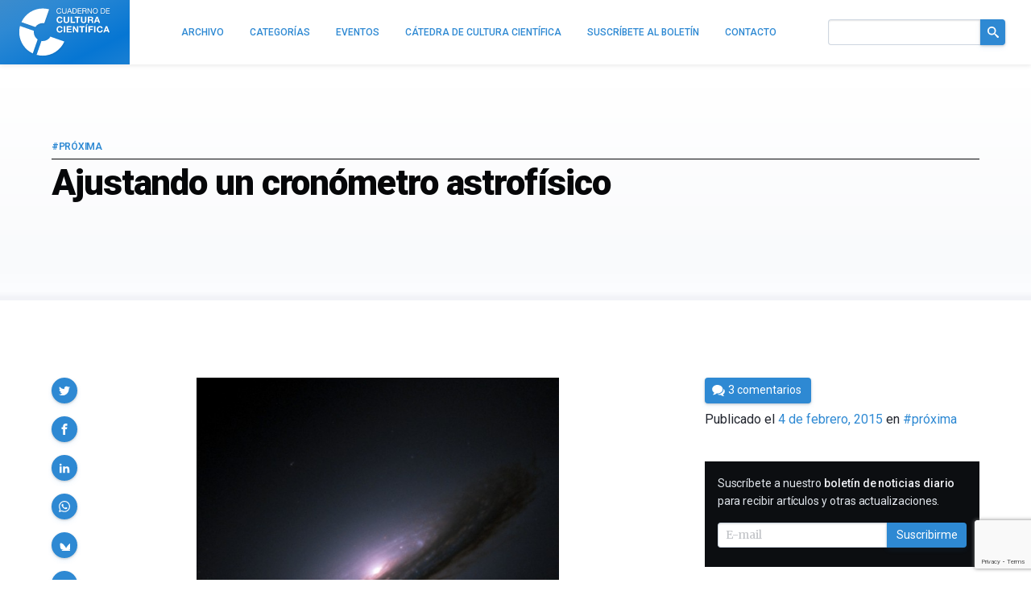

--- FILE ---
content_type: text/html; charset=utf-8
request_url: https://www.google.com/recaptcha/api2/anchor?ar=1&k=6LeZc0UqAAAAAG_qTmOkMLTth629yYxDdrPqdgHO&co=aHR0cHM6Ly9jdWx0dXJhY2llbnRpZmljYS5jb206NDQz&hl=en&v=N67nZn4AqZkNcbeMu4prBgzg&size=invisible&anchor-ms=20000&execute-ms=30000&cb=v32uglsx6ny9
body_size: 48796
content:
<!DOCTYPE HTML><html dir="ltr" lang="en"><head><meta http-equiv="Content-Type" content="text/html; charset=UTF-8">
<meta http-equiv="X-UA-Compatible" content="IE=edge">
<title>reCAPTCHA</title>
<style type="text/css">
/* cyrillic-ext */
@font-face {
  font-family: 'Roboto';
  font-style: normal;
  font-weight: 400;
  font-stretch: 100%;
  src: url(//fonts.gstatic.com/s/roboto/v48/KFO7CnqEu92Fr1ME7kSn66aGLdTylUAMa3GUBHMdazTgWw.woff2) format('woff2');
  unicode-range: U+0460-052F, U+1C80-1C8A, U+20B4, U+2DE0-2DFF, U+A640-A69F, U+FE2E-FE2F;
}
/* cyrillic */
@font-face {
  font-family: 'Roboto';
  font-style: normal;
  font-weight: 400;
  font-stretch: 100%;
  src: url(//fonts.gstatic.com/s/roboto/v48/KFO7CnqEu92Fr1ME7kSn66aGLdTylUAMa3iUBHMdazTgWw.woff2) format('woff2');
  unicode-range: U+0301, U+0400-045F, U+0490-0491, U+04B0-04B1, U+2116;
}
/* greek-ext */
@font-face {
  font-family: 'Roboto';
  font-style: normal;
  font-weight: 400;
  font-stretch: 100%;
  src: url(//fonts.gstatic.com/s/roboto/v48/KFO7CnqEu92Fr1ME7kSn66aGLdTylUAMa3CUBHMdazTgWw.woff2) format('woff2');
  unicode-range: U+1F00-1FFF;
}
/* greek */
@font-face {
  font-family: 'Roboto';
  font-style: normal;
  font-weight: 400;
  font-stretch: 100%;
  src: url(//fonts.gstatic.com/s/roboto/v48/KFO7CnqEu92Fr1ME7kSn66aGLdTylUAMa3-UBHMdazTgWw.woff2) format('woff2');
  unicode-range: U+0370-0377, U+037A-037F, U+0384-038A, U+038C, U+038E-03A1, U+03A3-03FF;
}
/* math */
@font-face {
  font-family: 'Roboto';
  font-style: normal;
  font-weight: 400;
  font-stretch: 100%;
  src: url(//fonts.gstatic.com/s/roboto/v48/KFO7CnqEu92Fr1ME7kSn66aGLdTylUAMawCUBHMdazTgWw.woff2) format('woff2');
  unicode-range: U+0302-0303, U+0305, U+0307-0308, U+0310, U+0312, U+0315, U+031A, U+0326-0327, U+032C, U+032F-0330, U+0332-0333, U+0338, U+033A, U+0346, U+034D, U+0391-03A1, U+03A3-03A9, U+03B1-03C9, U+03D1, U+03D5-03D6, U+03F0-03F1, U+03F4-03F5, U+2016-2017, U+2034-2038, U+203C, U+2040, U+2043, U+2047, U+2050, U+2057, U+205F, U+2070-2071, U+2074-208E, U+2090-209C, U+20D0-20DC, U+20E1, U+20E5-20EF, U+2100-2112, U+2114-2115, U+2117-2121, U+2123-214F, U+2190, U+2192, U+2194-21AE, U+21B0-21E5, U+21F1-21F2, U+21F4-2211, U+2213-2214, U+2216-22FF, U+2308-230B, U+2310, U+2319, U+231C-2321, U+2336-237A, U+237C, U+2395, U+239B-23B7, U+23D0, U+23DC-23E1, U+2474-2475, U+25AF, U+25B3, U+25B7, U+25BD, U+25C1, U+25CA, U+25CC, U+25FB, U+266D-266F, U+27C0-27FF, U+2900-2AFF, U+2B0E-2B11, U+2B30-2B4C, U+2BFE, U+3030, U+FF5B, U+FF5D, U+1D400-1D7FF, U+1EE00-1EEFF;
}
/* symbols */
@font-face {
  font-family: 'Roboto';
  font-style: normal;
  font-weight: 400;
  font-stretch: 100%;
  src: url(//fonts.gstatic.com/s/roboto/v48/KFO7CnqEu92Fr1ME7kSn66aGLdTylUAMaxKUBHMdazTgWw.woff2) format('woff2');
  unicode-range: U+0001-000C, U+000E-001F, U+007F-009F, U+20DD-20E0, U+20E2-20E4, U+2150-218F, U+2190, U+2192, U+2194-2199, U+21AF, U+21E6-21F0, U+21F3, U+2218-2219, U+2299, U+22C4-22C6, U+2300-243F, U+2440-244A, U+2460-24FF, U+25A0-27BF, U+2800-28FF, U+2921-2922, U+2981, U+29BF, U+29EB, U+2B00-2BFF, U+4DC0-4DFF, U+FFF9-FFFB, U+10140-1018E, U+10190-1019C, U+101A0, U+101D0-101FD, U+102E0-102FB, U+10E60-10E7E, U+1D2C0-1D2D3, U+1D2E0-1D37F, U+1F000-1F0FF, U+1F100-1F1AD, U+1F1E6-1F1FF, U+1F30D-1F30F, U+1F315, U+1F31C, U+1F31E, U+1F320-1F32C, U+1F336, U+1F378, U+1F37D, U+1F382, U+1F393-1F39F, U+1F3A7-1F3A8, U+1F3AC-1F3AF, U+1F3C2, U+1F3C4-1F3C6, U+1F3CA-1F3CE, U+1F3D4-1F3E0, U+1F3ED, U+1F3F1-1F3F3, U+1F3F5-1F3F7, U+1F408, U+1F415, U+1F41F, U+1F426, U+1F43F, U+1F441-1F442, U+1F444, U+1F446-1F449, U+1F44C-1F44E, U+1F453, U+1F46A, U+1F47D, U+1F4A3, U+1F4B0, U+1F4B3, U+1F4B9, U+1F4BB, U+1F4BF, U+1F4C8-1F4CB, U+1F4D6, U+1F4DA, U+1F4DF, U+1F4E3-1F4E6, U+1F4EA-1F4ED, U+1F4F7, U+1F4F9-1F4FB, U+1F4FD-1F4FE, U+1F503, U+1F507-1F50B, U+1F50D, U+1F512-1F513, U+1F53E-1F54A, U+1F54F-1F5FA, U+1F610, U+1F650-1F67F, U+1F687, U+1F68D, U+1F691, U+1F694, U+1F698, U+1F6AD, U+1F6B2, U+1F6B9-1F6BA, U+1F6BC, U+1F6C6-1F6CF, U+1F6D3-1F6D7, U+1F6E0-1F6EA, U+1F6F0-1F6F3, U+1F6F7-1F6FC, U+1F700-1F7FF, U+1F800-1F80B, U+1F810-1F847, U+1F850-1F859, U+1F860-1F887, U+1F890-1F8AD, U+1F8B0-1F8BB, U+1F8C0-1F8C1, U+1F900-1F90B, U+1F93B, U+1F946, U+1F984, U+1F996, U+1F9E9, U+1FA00-1FA6F, U+1FA70-1FA7C, U+1FA80-1FA89, U+1FA8F-1FAC6, U+1FACE-1FADC, U+1FADF-1FAE9, U+1FAF0-1FAF8, U+1FB00-1FBFF;
}
/* vietnamese */
@font-face {
  font-family: 'Roboto';
  font-style: normal;
  font-weight: 400;
  font-stretch: 100%;
  src: url(//fonts.gstatic.com/s/roboto/v48/KFO7CnqEu92Fr1ME7kSn66aGLdTylUAMa3OUBHMdazTgWw.woff2) format('woff2');
  unicode-range: U+0102-0103, U+0110-0111, U+0128-0129, U+0168-0169, U+01A0-01A1, U+01AF-01B0, U+0300-0301, U+0303-0304, U+0308-0309, U+0323, U+0329, U+1EA0-1EF9, U+20AB;
}
/* latin-ext */
@font-face {
  font-family: 'Roboto';
  font-style: normal;
  font-weight: 400;
  font-stretch: 100%;
  src: url(//fonts.gstatic.com/s/roboto/v48/KFO7CnqEu92Fr1ME7kSn66aGLdTylUAMa3KUBHMdazTgWw.woff2) format('woff2');
  unicode-range: U+0100-02BA, U+02BD-02C5, U+02C7-02CC, U+02CE-02D7, U+02DD-02FF, U+0304, U+0308, U+0329, U+1D00-1DBF, U+1E00-1E9F, U+1EF2-1EFF, U+2020, U+20A0-20AB, U+20AD-20C0, U+2113, U+2C60-2C7F, U+A720-A7FF;
}
/* latin */
@font-face {
  font-family: 'Roboto';
  font-style: normal;
  font-weight: 400;
  font-stretch: 100%;
  src: url(//fonts.gstatic.com/s/roboto/v48/KFO7CnqEu92Fr1ME7kSn66aGLdTylUAMa3yUBHMdazQ.woff2) format('woff2');
  unicode-range: U+0000-00FF, U+0131, U+0152-0153, U+02BB-02BC, U+02C6, U+02DA, U+02DC, U+0304, U+0308, U+0329, U+2000-206F, U+20AC, U+2122, U+2191, U+2193, U+2212, U+2215, U+FEFF, U+FFFD;
}
/* cyrillic-ext */
@font-face {
  font-family: 'Roboto';
  font-style: normal;
  font-weight: 500;
  font-stretch: 100%;
  src: url(//fonts.gstatic.com/s/roboto/v48/KFO7CnqEu92Fr1ME7kSn66aGLdTylUAMa3GUBHMdazTgWw.woff2) format('woff2');
  unicode-range: U+0460-052F, U+1C80-1C8A, U+20B4, U+2DE0-2DFF, U+A640-A69F, U+FE2E-FE2F;
}
/* cyrillic */
@font-face {
  font-family: 'Roboto';
  font-style: normal;
  font-weight: 500;
  font-stretch: 100%;
  src: url(//fonts.gstatic.com/s/roboto/v48/KFO7CnqEu92Fr1ME7kSn66aGLdTylUAMa3iUBHMdazTgWw.woff2) format('woff2');
  unicode-range: U+0301, U+0400-045F, U+0490-0491, U+04B0-04B1, U+2116;
}
/* greek-ext */
@font-face {
  font-family: 'Roboto';
  font-style: normal;
  font-weight: 500;
  font-stretch: 100%;
  src: url(//fonts.gstatic.com/s/roboto/v48/KFO7CnqEu92Fr1ME7kSn66aGLdTylUAMa3CUBHMdazTgWw.woff2) format('woff2');
  unicode-range: U+1F00-1FFF;
}
/* greek */
@font-face {
  font-family: 'Roboto';
  font-style: normal;
  font-weight: 500;
  font-stretch: 100%;
  src: url(//fonts.gstatic.com/s/roboto/v48/KFO7CnqEu92Fr1ME7kSn66aGLdTylUAMa3-UBHMdazTgWw.woff2) format('woff2');
  unicode-range: U+0370-0377, U+037A-037F, U+0384-038A, U+038C, U+038E-03A1, U+03A3-03FF;
}
/* math */
@font-face {
  font-family: 'Roboto';
  font-style: normal;
  font-weight: 500;
  font-stretch: 100%;
  src: url(//fonts.gstatic.com/s/roboto/v48/KFO7CnqEu92Fr1ME7kSn66aGLdTylUAMawCUBHMdazTgWw.woff2) format('woff2');
  unicode-range: U+0302-0303, U+0305, U+0307-0308, U+0310, U+0312, U+0315, U+031A, U+0326-0327, U+032C, U+032F-0330, U+0332-0333, U+0338, U+033A, U+0346, U+034D, U+0391-03A1, U+03A3-03A9, U+03B1-03C9, U+03D1, U+03D5-03D6, U+03F0-03F1, U+03F4-03F5, U+2016-2017, U+2034-2038, U+203C, U+2040, U+2043, U+2047, U+2050, U+2057, U+205F, U+2070-2071, U+2074-208E, U+2090-209C, U+20D0-20DC, U+20E1, U+20E5-20EF, U+2100-2112, U+2114-2115, U+2117-2121, U+2123-214F, U+2190, U+2192, U+2194-21AE, U+21B0-21E5, U+21F1-21F2, U+21F4-2211, U+2213-2214, U+2216-22FF, U+2308-230B, U+2310, U+2319, U+231C-2321, U+2336-237A, U+237C, U+2395, U+239B-23B7, U+23D0, U+23DC-23E1, U+2474-2475, U+25AF, U+25B3, U+25B7, U+25BD, U+25C1, U+25CA, U+25CC, U+25FB, U+266D-266F, U+27C0-27FF, U+2900-2AFF, U+2B0E-2B11, U+2B30-2B4C, U+2BFE, U+3030, U+FF5B, U+FF5D, U+1D400-1D7FF, U+1EE00-1EEFF;
}
/* symbols */
@font-face {
  font-family: 'Roboto';
  font-style: normal;
  font-weight: 500;
  font-stretch: 100%;
  src: url(//fonts.gstatic.com/s/roboto/v48/KFO7CnqEu92Fr1ME7kSn66aGLdTylUAMaxKUBHMdazTgWw.woff2) format('woff2');
  unicode-range: U+0001-000C, U+000E-001F, U+007F-009F, U+20DD-20E0, U+20E2-20E4, U+2150-218F, U+2190, U+2192, U+2194-2199, U+21AF, U+21E6-21F0, U+21F3, U+2218-2219, U+2299, U+22C4-22C6, U+2300-243F, U+2440-244A, U+2460-24FF, U+25A0-27BF, U+2800-28FF, U+2921-2922, U+2981, U+29BF, U+29EB, U+2B00-2BFF, U+4DC0-4DFF, U+FFF9-FFFB, U+10140-1018E, U+10190-1019C, U+101A0, U+101D0-101FD, U+102E0-102FB, U+10E60-10E7E, U+1D2C0-1D2D3, U+1D2E0-1D37F, U+1F000-1F0FF, U+1F100-1F1AD, U+1F1E6-1F1FF, U+1F30D-1F30F, U+1F315, U+1F31C, U+1F31E, U+1F320-1F32C, U+1F336, U+1F378, U+1F37D, U+1F382, U+1F393-1F39F, U+1F3A7-1F3A8, U+1F3AC-1F3AF, U+1F3C2, U+1F3C4-1F3C6, U+1F3CA-1F3CE, U+1F3D4-1F3E0, U+1F3ED, U+1F3F1-1F3F3, U+1F3F5-1F3F7, U+1F408, U+1F415, U+1F41F, U+1F426, U+1F43F, U+1F441-1F442, U+1F444, U+1F446-1F449, U+1F44C-1F44E, U+1F453, U+1F46A, U+1F47D, U+1F4A3, U+1F4B0, U+1F4B3, U+1F4B9, U+1F4BB, U+1F4BF, U+1F4C8-1F4CB, U+1F4D6, U+1F4DA, U+1F4DF, U+1F4E3-1F4E6, U+1F4EA-1F4ED, U+1F4F7, U+1F4F9-1F4FB, U+1F4FD-1F4FE, U+1F503, U+1F507-1F50B, U+1F50D, U+1F512-1F513, U+1F53E-1F54A, U+1F54F-1F5FA, U+1F610, U+1F650-1F67F, U+1F687, U+1F68D, U+1F691, U+1F694, U+1F698, U+1F6AD, U+1F6B2, U+1F6B9-1F6BA, U+1F6BC, U+1F6C6-1F6CF, U+1F6D3-1F6D7, U+1F6E0-1F6EA, U+1F6F0-1F6F3, U+1F6F7-1F6FC, U+1F700-1F7FF, U+1F800-1F80B, U+1F810-1F847, U+1F850-1F859, U+1F860-1F887, U+1F890-1F8AD, U+1F8B0-1F8BB, U+1F8C0-1F8C1, U+1F900-1F90B, U+1F93B, U+1F946, U+1F984, U+1F996, U+1F9E9, U+1FA00-1FA6F, U+1FA70-1FA7C, U+1FA80-1FA89, U+1FA8F-1FAC6, U+1FACE-1FADC, U+1FADF-1FAE9, U+1FAF0-1FAF8, U+1FB00-1FBFF;
}
/* vietnamese */
@font-face {
  font-family: 'Roboto';
  font-style: normal;
  font-weight: 500;
  font-stretch: 100%;
  src: url(//fonts.gstatic.com/s/roboto/v48/KFO7CnqEu92Fr1ME7kSn66aGLdTylUAMa3OUBHMdazTgWw.woff2) format('woff2');
  unicode-range: U+0102-0103, U+0110-0111, U+0128-0129, U+0168-0169, U+01A0-01A1, U+01AF-01B0, U+0300-0301, U+0303-0304, U+0308-0309, U+0323, U+0329, U+1EA0-1EF9, U+20AB;
}
/* latin-ext */
@font-face {
  font-family: 'Roboto';
  font-style: normal;
  font-weight: 500;
  font-stretch: 100%;
  src: url(//fonts.gstatic.com/s/roboto/v48/KFO7CnqEu92Fr1ME7kSn66aGLdTylUAMa3KUBHMdazTgWw.woff2) format('woff2');
  unicode-range: U+0100-02BA, U+02BD-02C5, U+02C7-02CC, U+02CE-02D7, U+02DD-02FF, U+0304, U+0308, U+0329, U+1D00-1DBF, U+1E00-1E9F, U+1EF2-1EFF, U+2020, U+20A0-20AB, U+20AD-20C0, U+2113, U+2C60-2C7F, U+A720-A7FF;
}
/* latin */
@font-face {
  font-family: 'Roboto';
  font-style: normal;
  font-weight: 500;
  font-stretch: 100%;
  src: url(//fonts.gstatic.com/s/roboto/v48/KFO7CnqEu92Fr1ME7kSn66aGLdTylUAMa3yUBHMdazQ.woff2) format('woff2');
  unicode-range: U+0000-00FF, U+0131, U+0152-0153, U+02BB-02BC, U+02C6, U+02DA, U+02DC, U+0304, U+0308, U+0329, U+2000-206F, U+20AC, U+2122, U+2191, U+2193, U+2212, U+2215, U+FEFF, U+FFFD;
}
/* cyrillic-ext */
@font-face {
  font-family: 'Roboto';
  font-style: normal;
  font-weight: 900;
  font-stretch: 100%;
  src: url(//fonts.gstatic.com/s/roboto/v48/KFO7CnqEu92Fr1ME7kSn66aGLdTylUAMa3GUBHMdazTgWw.woff2) format('woff2');
  unicode-range: U+0460-052F, U+1C80-1C8A, U+20B4, U+2DE0-2DFF, U+A640-A69F, U+FE2E-FE2F;
}
/* cyrillic */
@font-face {
  font-family: 'Roboto';
  font-style: normal;
  font-weight: 900;
  font-stretch: 100%;
  src: url(//fonts.gstatic.com/s/roboto/v48/KFO7CnqEu92Fr1ME7kSn66aGLdTylUAMa3iUBHMdazTgWw.woff2) format('woff2');
  unicode-range: U+0301, U+0400-045F, U+0490-0491, U+04B0-04B1, U+2116;
}
/* greek-ext */
@font-face {
  font-family: 'Roboto';
  font-style: normal;
  font-weight: 900;
  font-stretch: 100%;
  src: url(//fonts.gstatic.com/s/roboto/v48/KFO7CnqEu92Fr1ME7kSn66aGLdTylUAMa3CUBHMdazTgWw.woff2) format('woff2');
  unicode-range: U+1F00-1FFF;
}
/* greek */
@font-face {
  font-family: 'Roboto';
  font-style: normal;
  font-weight: 900;
  font-stretch: 100%;
  src: url(//fonts.gstatic.com/s/roboto/v48/KFO7CnqEu92Fr1ME7kSn66aGLdTylUAMa3-UBHMdazTgWw.woff2) format('woff2');
  unicode-range: U+0370-0377, U+037A-037F, U+0384-038A, U+038C, U+038E-03A1, U+03A3-03FF;
}
/* math */
@font-face {
  font-family: 'Roboto';
  font-style: normal;
  font-weight: 900;
  font-stretch: 100%;
  src: url(//fonts.gstatic.com/s/roboto/v48/KFO7CnqEu92Fr1ME7kSn66aGLdTylUAMawCUBHMdazTgWw.woff2) format('woff2');
  unicode-range: U+0302-0303, U+0305, U+0307-0308, U+0310, U+0312, U+0315, U+031A, U+0326-0327, U+032C, U+032F-0330, U+0332-0333, U+0338, U+033A, U+0346, U+034D, U+0391-03A1, U+03A3-03A9, U+03B1-03C9, U+03D1, U+03D5-03D6, U+03F0-03F1, U+03F4-03F5, U+2016-2017, U+2034-2038, U+203C, U+2040, U+2043, U+2047, U+2050, U+2057, U+205F, U+2070-2071, U+2074-208E, U+2090-209C, U+20D0-20DC, U+20E1, U+20E5-20EF, U+2100-2112, U+2114-2115, U+2117-2121, U+2123-214F, U+2190, U+2192, U+2194-21AE, U+21B0-21E5, U+21F1-21F2, U+21F4-2211, U+2213-2214, U+2216-22FF, U+2308-230B, U+2310, U+2319, U+231C-2321, U+2336-237A, U+237C, U+2395, U+239B-23B7, U+23D0, U+23DC-23E1, U+2474-2475, U+25AF, U+25B3, U+25B7, U+25BD, U+25C1, U+25CA, U+25CC, U+25FB, U+266D-266F, U+27C0-27FF, U+2900-2AFF, U+2B0E-2B11, U+2B30-2B4C, U+2BFE, U+3030, U+FF5B, U+FF5D, U+1D400-1D7FF, U+1EE00-1EEFF;
}
/* symbols */
@font-face {
  font-family: 'Roboto';
  font-style: normal;
  font-weight: 900;
  font-stretch: 100%;
  src: url(//fonts.gstatic.com/s/roboto/v48/KFO7CnqEu92Fr1ME7kSn66aGLdTylUAMaxKUBHMdazTgWw.woff2) format('woff2');
  unicode-range: U+0001-000C, U+000E-001F, U+007F-009F, U+20DD-20E0, U+20E2-20E4, U+2150-218F, U+2190, U+2192, U+2194-2199, U+21AF, U+21E6-21F0, U+21F3, U+2218-2219, U+2299, U+22C4-22C6, U+2300-243F, U+2440-244A, U+2460-24FF, U+25A0-27BF, U+2800-28FF, U+2921-2922, U+2981, U+29BF, U+29EB, U+2B00-2BFF, U+4DC0-4DFF, U+FFF9-FFFB, U+10140-1018E, U+10190-1019C, U+101A0, U+101D0-101FD, U+102E0-102FB, U+10E60-10E7E, U+1D2C0-1D2D3, U+1D2E0-1D37F, U+1F000-1F0FF, U+1F100-1F1AD, U+1F1E6-1F1FF, U+1F30D-1F30F, U+1F315, U+1F31C, U+1F31E, U+1F320-1F32C, U+1F336, U+1F378, U+1F37D, U+1F382, U+1F393-1F39F, U+1F3A7-1F3A8, U+1F3AC-1F3AF, U+1F3C2, U+1F3C4-1F3C6, U+1F3CA-1F3CE, U+1F3D4-1F3E0, U+1F3ED, U+1F3F1-1F3F3, U+1F3F5-1F3F7, U+1F408, U+1F415, U+1F41F, U+1F426, U+1F43F, U+1F441-1F442, U+1F444, U+1F446-1F449, U+1F44C-1F44E, U+1F453, U+1F46A, U+1F47D, U+1F4A3, U+1F4B0, U+1F4B3, U+1F4B9, U+1F4BB, U+1F4BF, U+1F4C8-1F4CB, U+1F4D6, U+1F4DA, U+1F4DF, U+1F4E3-1F4E6, U+1F4EA-1F4ED, U+1F4F7, U+1F4F9-1F4FB, U+1F4FD-1F4FE, U+1F503, U+1F507-1F50B, U+1F50D, U+1F512-1F513, U+1F53E-1F54A, U+1F54F-1F5FA, U+1F610, U+1F650-1F67F, U+1F687, U+1F68D, U+1F691, U+1F694, U+1F698, U+1F6AD, U+1F6B2, U+1F6B9-1F6BA, U+1F6BC, U+1F6C6-1F6CF, U+1F6D3-1F6D7, U+1F6E0-1F6EA, U+1F6F0-1F6F3, U+1F6F7-1F6FC, U+1F700-1F7FF, U+1F800-1F80B, U+1F810-1F847, U+1F850-1F859, U+1F860-1F887, U+1F890-1F8AD, U+1F8B0-1F8BB, U+1F8C0-1F8C1, U+1F900-1F90B, U+1F93B, U+1F946, U+1F984, U+1F996, U+1F9E9, U+1FA00-1FA6F, U+1FA70-1FA7C, U+1FA80-1FA89, U+1FA8F-1FAC6, U+1FACE-1FADC, U+1FADF-1FAE9, U+1FAF0-1FAF8, U+1FB00-1FBFF;
}
/* vietnamese */
@font-face {
  font-family: 'Roboto';
  font-style: normal;
  font-weight: 900;
  font-stretch: 100%;
  src: url(//fonts.gstatic.com/s/roboto/v48/KFO7CnqEu92Fr1ME7kSn66aGLdTylUAMa3OUBHMdazTgWw.woff2) format('woff2');
  unicode-range: U+0102-0103, U+0110-0111, U+0128-0129, U+0168-0169, U+01A0-01A1, U+01AF-01B0, U+0300-0301, U+0303-0304, U+0308-0309, U+0323, U+0329, U+1EA0-1EF9, U+20AB;
}
/* latin-ext */
@font-face {
  font-family: 'Roboto';
  font-style: normal;
  font-weight: 900;
  font-stretch: 100%;
  src: url(//fonts.gstatic.com/s/roboto/v48/KFO7CnqEu92Fr1ME7kSn66aGLdTylUAMa3KUBHMdazTgWw.woff2) format('woff2');
  unicode-range: U+0100-02BA, U+02BD-02C5, U+02C7-02CC, U+02CE-02D7, U+02DD-02FF, U+0304, U+0308, U+0329, U+1D00-1DBF, U+1E00-1E9F, U+1EF2-1EFF, U+2020, U+20A0-20AB, U+20AD-20C0, U+2113, U+2C60-2C7F, U+A720-A7FF;
}
/* latin */
@font-face {
  font-family: 'Roboto';
  font-style: normal;
  font-weight: 900;
  font-stretch: 100%;
  src: url(//fonts.gstatic.com/s/roboto/v48/KFO7CnqEu92Fr1ME7kSn66aGLdTylUAMa3yUBHMdazQ.woff2) format('woff2');
  unicode-range: U+0000-00FF, U+0131, U+0152-0153, U+02BB-02BC, U+02C6, U+02DA, U+02DC, U+0304, U+0308, U+0329, U+2000-206F, U+20AC, U+2122, U+2191, U+2193, U+2212, U+2215, U+FEFF, U+FFFD;
}

</style>
<link rel="stylesheet" type="text/css" href="https://www.gstatic.com/recaptcha/releases/N67nZn4AqZkNcbeMu4prBgzg/styles__ltr.css">
<script nonce="zdNo0-cR6-s0M8gwHKVPhg" type="text/javascript">window['__recaptcha_api'] = 'https://www.google.com/recaptcha/api2/';</script>
<script type="text/javascript" src="https://www.gstatic.com/recaptcha/releases/N67nZn4AqZkNcbeMu4prBgzg/recaptcha__en.js" nonce="zdNo0-cR6-s0M8gwHKVPhg">
      
    </script></head>
<body><div id="rc-anchor-alert" class="rc-anchor-alert"></div>
<input type="hidden" id="recaptcha-token" value="[base64]">
<script type="text/javascript" nonce="zdNo0-cR6-s0M8gwHKVPhg">
      recaptcha.anchor.Main.init("[\x22ainput\x22,[\x22bgdata\x22,\x22\x22,\[base64]/[base64]/MjU1Ong/[base64]/[base64]/[base64]/[base64]/[base64]/[base64]/[base64]/[base64]/[base64]/[base64]/[base64]/[base64]/[base64]/[base64]/[base64]\\u003d\x22,\[base64]\\u003d\\u003d\x22,\x22w6Ziw44Cw6rDsTbCiC8dwokpdQbDrcK+Gw7DoMKlAx3Cr8OEXMK0SRzDvMKUw6HCjW8DM8O0w7PCmx85w5JhwrjDgCg7w5o8QBlofcOewpNDw5AHw6crA357w78+wqZCVGg6B8O0w6TDv2Bew4lLbQgcS0/DvMKjw49Ee8OTFsOlMcORA8KswrHChw49w4nCkcKuJMKDw6F+MMOjXydSEENywo50wrJ5KsO7J1DDpRwFFsOlwq/DmcKFw6I/[base64]/CsklHcH5tQMOeG3N6VHHDiX7Cv8O3wpTClcOWO3XCi0HCnBMiXwjCtsOMw7l5w7tBwr5Qwq5qYCTCmmbDnsO6Y8ONKcKIayApwqHCsGkHw4nCumrCrsOydcO4bTbCpMOBwr7Do8K2w4oBw6jCtsOSwrHCu0h/wrhUN2rDg8Ktw7DCr8KQUBkYNxIMwqkpa8K3wpNMAcO5wqrDocOzwrzDmMKjw5Rjw67DtsOBw45xwrt7wp7CkwAEbcK/bUN6wrjDrsOFwppHw4piw4DDvTAyacK9GMOUI1wuN3FqKkwFQwXCkCPDowTCg8KwwqchwpLDlsOhUE8dbStXwpdtLMOpwofDtMO0wp9dY8KEw4gEZsOEwosqasOzA2rCmsKleC7CqsO7Ems6GcO+w6p0eiB5MXLCosOAXkAALCLCkUUMw4PCpTp/wrPCiy/DqzhQw7zCnMOldiTCicO0ZsKnw5RsacOZwrlmw4Zkwo3CmMOXwrECeATDpcO6FHs/[base64]/[base64]/DrcKpwqbDmcOLw47DqMOjK8O8w6fCmsKUYMO1w7nDgcKuwrXDtWgFAMOWwrDCp8Oyw7EUJwwxWMO5w7vDuDFdw4giw5vDmEVFwpPDq3jDh8Krw5zDqcOtwrfCu8KmTcOrDcKnYsOyw7oCwrUww4d6w5/[base64]/DiWdbRktvOTTCucKPw4NFwovDg8O/w5Imw4/[base64]/ClS4mwrDCicOGRyhFw6NfwrnCvMKiwpMgIcKow6gbwovDrMOMIMOOH8K1w7Y0GxXCvcOVwow6I07CnGPClRtNw5/DqH5vw5LCgcOjbMKfOD4bw5jDusKuIHrDjMKgJW3Ck0jDqyvDryAqR8KPGMKbXMO2w4plw5RLwr/Dg8KMwqTCvDrCkcO0wrgXw4zDiV/DnUt5NREqRDnCn8KFwpklBsOzwqR7wrdNwqAobcK1w4HDg8Ouchh1OMOUwrIFwo/CvSJMbcOjalDDgsOyNsKmIsOew75KwpZpX8ObOMKJLsOKw4/DqsO1w4nCgcK1NDfCgsOMwqohw4rDl2ZTwqFRwoTDrQQbw4nCp30kwoXDssKLFQ0kGcK3w6NvMUjDjFfDncK0wrAewpDDvHfCtsKSwpojYxpZwpEEwrvCjcK7W8O7wozDkMK7wqwJw5TCh8OJw6s5GcK/wrQnw6bCpSUhOSkWw7XDklAaw5zCpsKRFcOjwpFsG8OSX8OAwpwjwq3DkMOawoDDsxjDsz3DpQLDjC/CsMOhb2TDmsOow7lDR3/DiBXCg07DsBvDpis+wonClMKVD1g1wq8uw7nDnsOlwq0VNcK6acK/w4wwwpFYc8Kew5nCvMOfw7JlSMOZbxrCnjHDpcKld3nCugltGMO7wo8mw5TCrMK0FgbCjhgIGMKlOcK8ICUyw5I8NsOqFcOyScOJwpF7wo5hZsO8w64/[base64]/wqhRK8KwKxPDpcKRwpEFw7DDj8OzJ8KHDsOJM8OdA8K5w5rDmMO7wqzDoBPCpcOVZcOZwqEuLFrDkSDCs8OQw4TCo8K/w5zCq3zDgsOLwrB3V8K8ZMOIDXkQw6gGw5QAQkUzEsKJQDnDuTjDssO3SSnCtjDDkmIpE8OtwqnCoMOZw5ETw7ERw5FrVcOFeMKjY8KHwqQBfMKywrgfCAfCgsK1cMK+woPCpsOoFMKhCSXCrH5Kw6luVyfCtSE8AsKgw7rDr3/DvGxka8OZeH7CtAzCpcO1Z8Ocw7DDgk8JT8OpHsKFwoATwr/DlG/[base64]/Cth7DgTBkwoZjKsOZRMK3woR1e8KBIGsawpbCusOzd8O9w7zCuUhyJsKgw5LCqsOwdijDmcOocMOnw6fDjsKYDMOHEMO6wqPDlm8jw7Ydw7PDjm1ddsKxbS0uw5DCni3Cu8OvR8OJB8ODw4HCmsKRbMKhwqvDjMOFwqRhU1MDwq7ChMKVw40XZsOidcKRwrF/W8KpwqN2w5zCpcOyX8OUw6jDlsKRJ1LDp1jDl8Kgw6XCk8KrT3NYE8OYRMOLwqs5w5ouLxsZJw1zwpTCq17CuMOjURbDjG7Cv003b03DlTNfJ8K0ZMOBGlzDrwrDpcKowrl9wqYNAQPCo8KUw5cRIFzCqEjDlGx8fsOfw7/DlRptw5LCq8OlY1YXw4XCksO1FmDDplpWw7Fef8OXLMKew4zDm1XDkMKswr/CrsOhwr9xa8Odwp7CrjQXw4fDjsKGdyjChTMqHzrCiWfDtsOFw4ZKBBDDs0TDusOpwrECwq7Dsn7DsCMNwrDCtyDCgMOKIlI9AV3CkyDDusOOwrnCr8OtbnbCrmzDi8OoUsOrw6LCnRgSw4ASIMKTVjB3bcOCw7skwovDhzwBYMKXO0lzw5nCocO/w5jDqcKJw4TCqMKQw7V1MMOjwocuwqTCjsKrQWM2w53DhsK/wpzCi8K6WcKjwrsQJHp/w4dRwoZgPERSw4kIIsOcwokiCRvDpSdaaXTCmcKbw6rDi8OvwoZvYUPCminCrTvDgMOVcnLChyLCgsO5w55iwq7Cj8KTWMOEwqEjMxtjw43Du8ObYQRFMMOdL8OdeBTDiMOBwrp7VsOeMzdIw5bCucO3acOzw5TCgE7CuRl1GAwbI0jDmMKRwqHCim0mZMOvJ8OYw4/DlsOxJsKrw74rBsKSwoQ3wqUWwofCiMKNV8Kkw5PCkMOsDcKBw5fCmsO9w5HDthDCqDVHwq5MdMKsw4bCh8KpO8KWw7/DicOEPjQGw6nDksODKcKoI8KTwpQUFMOUGsKgwopwUcKlBwBxwqbDl8KZAiovUMKpwoDCpzRId2/Cj8OdG8KRWWEgBnHDh8KCWjVMWmsJJsKFfWbDhMO8csKfbMOswr/CisOiKD/DqGw3w7XDqMOTwq/CiMOWZ1TDthrDv8ObwoA5TAfCjsOsw5bChsKGDsKiw4QhUFzDpXxTJQ/Dg8OfLzHCvUHDngYHwrBZXmTCrVx3wofDhyMzwoLCpsOXw6LCqD/DmMK0w6lKwqzDmsOiwpAQw49MwonDqxfCgMO3YUoNccKVEhc4MsO/[base64]/CjUhcYMO2wq/Cq8OZwonCkF9ywoAgeHfDmTXDqUjDnMOtPyAvw47Cj8Oyw73DncOBwo3CnMOqBhTCucKNw5rDr2cKwrrDlknDkMOvWMKGwoTCisOuWwnDrV/ChcKQCcKQwoDCv2Nlw6DCosOGwqdXUMKJN23Cn8KWTQRZw67CmkVGasOswrF5ZcOww5pgwogxw64vwrVjWsKww77CnMK9wp/DsMKAAmfDgGjCjk/CsjNlwqvCvA8GWcKTw5dKT8K5WQ87ARZgIcOQwqXDoMKww5nCn8KOVMKGMGsmIsKAV3QIw4vDg8O8w5/CtsOXw7Aew6xnD8OawpvDshfDkCMow5NWw4tlw73CuWMqC04vwqoFw7bCt8K0ZkweWsOTw68XEGZ3wr9fw6hTEVckw5nDuG/DrxUbRcKDNg7DsMOFaUlaMBrDsMOEwqPDjigkUcK5w7HDsh9uFXvDjiTDrnsJwr9oHMKfw7jCo8K3BD0Uw6bDqSjCkjNSwpQGw4DCvDsgcEFBwqfDhcOpd8KEHBzCpWzDvMKewrrDjWZ7acK/VnLDgibCsMO9wr5QSR/Cs8K/[base64]/a8OrM2fDpD/[base64]/CpsKqwqlsHFLDsBvCtcKxJCErwpxXw6QKw4YVw67DpsKpcsOrwrDDp8OrW088wql7wqdFSMOVBlJIwpBLwrvCqMOOfx5hIcOQw63CosOHwrLCmTEmAMOPLsK6WA0RfX7CoHxIw7HDocO1wqrDn8KUw4TChsOpwpkxwrrCsQwGwp9/JAQZVsKEw5jDmyPCpSvCoSl5w5PCj8OfP2PCrjs7SFfCtRLCiEAbw5tfw4DDh8KQw67Dg0nCnsKuw5XCrsO8w790KMOaIcO8EhteEWQOX8KDwpZNwoZxw5kVwrkhw79+w5crw6nDicOtADZqwqJOZELDmsKDG8KAw5nCmsK/I8ODKTrChh3CicKgFiLDhsOnwpvCv8OpPMOvUsOaYcKrCwLCrMOBSkhowp1jacKXw7IewqfCrMKTKBsGwqkofMO4RsK1CWXCkkjDn8OyPsOAaMKsCMKuESJ/w6I0w58qwrxVZcOtw7jCt0XDnsKNw53CjMOjw7vCusKbw6fClMKhw7PCgjFlXjFuXsK7w5Q6VnLDhxDDhSLCkcK1CMK9wqcEU8KsEMKtWMKPYkVuKMOuIHpaHjLCkwfDqhxycMO4wrXDrsKtw64cMC/DqwMQw7PChz3ClQNKwoLDiMOZITLDvxDCtsO8LzDDm0/CucKybMKOacOtw4jCosKGw4g8w53ChsOAUHrCtzDCmGzCk1dCw5XDsWYwY0wjLMOJRcKXw5XDv8KFAMOIwqggKsO4wpHDnsKLw5fDsMKVwrXCiTXCojrCt3lhEXXDl2rDhz3CrsOdcsKoeQh8MH3CusKLEWPDhMK9w4/DisO1Xjcpw6DDozbDgcKaw45mw4ElIMKrH8KmRsK4HRHDn0/ClsOvOFxDw5Rqw6Fewp3DplkfX0cXO8O9w6tlRg/ChsOaeMKgHMOVw7IYw7bDrg/CqV/ClwfDlcKQL8KoImhDOh9cZsK1FcKjOsOTDzcvw7XCuWDDv8OzUcKTwpvCncOmwrJ+YMK8wofCsQTDs8KUwr/Cnw52wo9Ow6rDvcKmw5bDiT7DjjUew6/Ck8K9w5wDwpPCqz0Kw6PCmnNbGMOkMsO2w6lPw7luw4jDrMOVG1hbw7JOw5PCgmHDmXbDsEDDhn4Aw5h6cMKyAGTChjgaYjgkHcKVwrjCojozw4rCusOlw5zDk2p9JkcWwrPDtUrDuWc7CCZtWsOdwqQHdsK6w57DklgRFMOew6jCnsKYccKMW8OrwqdXN8ONAhg/FsOvw7vCgcORwq5+w75LQWnCoD3Dr8KWw7HDtsOFLgNZUWMdPXjDgW/Cri7DiRZ4w5HCiGvCkjbCnMKEw7ccwoMcE3lcesO+w7DDjhgSwqvDvyhEworDoBE9woZVw71tw41dwqTCrMKRfcOvwoNUOmhLw5XCmE/CjMKxU1YfwovCow8iHMKdeig+BSdiM8OVwqfCvMKJYMObwojDjQbDtiPCrjEPw7DCsT3DmgrDpMOUIXgOwoPDnjfDnw/CncKqcxI2XcK0w7RydxXDiMKdw4XChcKVLcOgwp4pQgA/VXHCtSLCgMOBE8K6WVnCmWF5c8K7wpJFwrg5wrjDo8OZw4jCiMOBIcOacErCpcO+w4nDuAR7wpZvU8K2w7lXfMODGnjDj3/CvAYEKcK7U3DDhsKdwqzCvRfDhibCncKCRGl3wofCnj7DmW/CqyJUM8KLXMO/KEHDpMKlw7bDpcK8dDXCn3YRX8OLDsOQwoVaw6nCkcO+CsKhw7bCtQfCpRzCjDNSW8KgWj11w6TCmwdRScOTwpDCsFHDsQg5wqt6woM8V0/CsBHDkU7DuinDpF/DgSfCocOxwogxw4VQw4PDkVVEwqdCwpbCtX3DucKgw5DDhcKyY8Ozwr8+KR9rwpbCocOzw7cMw7/CsMK8NCzDqy7DrE/[base64]/UMO3w4htw51QD8O7wqrDlsKkUT/[base64]/CqAHDosONw7IHw6vChDfDvAB/wrHDtxlYDmo4w5knwrLDisK2w5okw5wfUcO8WCIQDQIDcXfDr8KHw4I9wrR/w4zDoMOhEMK6UcOKXUfCg0XCtcOtR1liCGpAwqdPB3vCicKpc8Opw7DDoXrCnMOew4fDkMKMwovCqQXChMKpY2/DhsKbwq/Dl8K/w7DDlMOMNhPCiHvDicOIwpXCmsOZXsOMwoDDtkQ3GxwEBcOJW1RgMcOZHMKzIEd3wpLCgcOXQMKuWUwfwqbDvkZTwpgEJcOvw5jCi1hyw6UeEsOyw6DDuMKZwo/ClcKvLcObWBxpUiHDsMKswrlIwoldE1YTw7/[base64]/ATQ/dsO6w4/DshjCocOsScOcVMO6PsKyw5pITA8Pfw4dTwZwwofDrUosFitVw6FswohBw47Dkw54TidtDGXCn8Kyw69YTyAvM8OMwpvDqzzDt8KiGWzDpGN5EyFawrHCoAQUwow3YWrCn8O5wp/DszDCqy/[base64]/Dl8KTFTdww5fDjMKqwqYaacOcw4nCui/CpcOew488w4LCv8KQwofDv8KMw4fDgsKTw6tWw5DDl8ODNWgmccOiwpHDssOAw68PJhc7wotSYn3Doh7DmsONwovCncKxVcO4VRHCi38xwrIEw7J4wqvCkT/CrMOZRjfDu2TDmcKjwq/DiDPDoGbDscOdwo9KOA7Cn3EUwpNHwrVQwoNYEsO/[base64]/DlVvCmsOldcKDw6TCnsKLRMKYD8O2fDrDpcK9ZUTDncKJMMOzcGnCi8OXZ8Oew7h9WMKfw5/ChHdpwpUAZhM+wqTDrG/DscOZwrHDoMKlEhhsw6rDmsKYwrLCnF7DpwpkwpUuUsOpR8KPwqzCjcObw6fCrXXCvsK9acKyCMOVw73DgmYZdh1WBsKtbMKIXsK3wr/CmcKOw4cYw44zw57CtQZcwqbClmTClkjDgR/[base64]/[base64]/DgxIUwrxgwpNlIUZow6DCksKuSMOpVVPDnFQtwoXCscOfw7fDinhsw7nDvMK4WsKoUhoDYRrDvVMLYcKIwoXDmEsUEE56fSXCrU3DuDIkwoY5DXDCkjbCvGxxfsOIw6HCnnLCgcOsHHJcw686dVt1w47DrcOMw5g+woNew7VuwrDDkypObg/ClhYDQcKSRMKmw6DDjmDDgTjCpnkDQMKEw75VLh7DicOqw4PCogDCr8O8w7HDi29PCAbDiDzDncO0wrZsw4PDsmhRw6vCuW4Jw6nCmFI8HMOHYMK5FsKXwrR3w6fDuMOdHHDDlgvDsTvCkhPDux/Ch0PDvwnDr8KzGsKwEMKiMsK4RmDCqXdowprCvFB1M0c8c1/[base64]/w7rDvMK+XynCn8OvZMOtIsKBQMOuEMKZGMODwrXCtRpbwo9kJsKrBcK3w6oCw4h0d8OVfMKMQ8OvMMKsw6kLM0vCjQbCrcOZwqfCt8OtWcKowqbDjsKzw54gCcK8IsO5wrA7wrRuw65SwoNWwrbDgcOUw7fDqENaZ8K/NsKiw4BuwrHCqMKlw4omWicCw5TDqFt1GS/Cql4pNcKuw54mwr/CpxZIwqDDuHfDpsOSwpHDqsOGw5PCpcKXw5BJTMKAGAXCs8OQNcKmesKkwpYaw47Dgl5/wqvCi18rw4HCjl0iYRLDvE/[base64]/[base64]/wrvCgcO9GsKXaARbI8OLwo9Dc8OkJ8Kpw6VXdDQGWcKmQcKPwq8gDcOJT8K0wqxswoXDtizDmsO9wojCkVLDvsODJWPChsOlGsKbGsOhw7bDjgV8IcOpwpvDn8KJJMOtwr5Uw5PCvD4Zw6sZRMKHwozCo8OSQ8OsRWrClFwcbSRzTyXDmRHCh8KvPHkewr3Dp1t/[base64]/[base64]/CvAYwwoxGw714w5/Cvn3DnH3DqsKnUnDCsSjDksKqLcKqAClsI37DqX8QwrHCnsK1wrnCo8Oew6bCtj/CmmnCkXvClCjCkcKsHsKlw4l1wqxRLnlDwq7Cl2d4w6UoNEtsw5d2NMKKEFbCnGlTwosGT8KTEMO9wpUxw6PDgcO2QMOSDcKOH2UWw5DDicOHZW1Fe8KwwrcwwqnDj3/Dt3PDlcKbwoxUUAkWa1YBwpd+w75+w7JVw5JeL30iBW3DgysVwoJFwqc2w7rCmcO3w7HDoHrCh8KYSw/[base64]/[base64]/[base64]/wqBXX8KseEBzw7sjwowXwrPDsjfChgtswrzDqsKyw5d4X8O8wo/CnMK2wr/DvFXCjyxWXz/CoMOiQQcKw6ZTwp1Cwq7DrCNyZcKRalhCRXfCt8OQw67CrGtMwrQ3LF99PTR9w4NRKjMkw5Rrw6oyVz1Hw7HDvsKNw7HDgsK/wqVrUsOAw7/[base64]/Dp0DDj8OHwpDDtTbDvsOHwr14w5zDhXXCrjVIwqMXRMO4LMKlfxTDosOkw6QCe8K9UBZsY8KawpJOw5rCl1TCssO5w7IhMWYgw4kwck5Uw757QcOjBE/DgsK3LULCmcKWCcKTFATCtiPClMO7w5zDksOFUBBfw6QHw4hsI1pvNMOOD8KvwoDClcOmNTLDucOlwokpwrIcw4ldwqzCl8KAUcOVw4DCnDHDgWjDisK/K8KmDhMUw6/CpcKwwojCiUtnw6fCusKHw4s2CcONAcOeCsOkewVcSMODw6PCr1sxYMOBXVA1Wz3CkmjDqMO0FXV3w7vDuFFSwodMMgXDvCRbwrfDojHCsVIeWUFWw5fCiEBnH8O/wr0OwozDoCIcw5PDmw9vNcOOXcKKO8KpIcO1UmrDoQdAw47CuxrDgChlX8ONw44Hwo/DusOaV8OPNSLDscOsXcO1XsKiw6LDu8KvKSBYcMOzw5XCkH7ClE8Dwp0/QcOiwoPCsMOoFgwYR8Ocw6fDtVMZXMKtwrjCrHrDq8Oow7JieD9vw6PDjFfClMOww6UqwqTDtMK/w5PDoBhFcnjCjMOMMMKUwpTDscKnwr0Qw4HCoMK/[base64]/[base64]/wpByDVhTPm0sTE4CUsOXNV/CnXvCjzJNw5Ebwo/Dl8OBDkJuw5FAOcOswr/[base64]/[base64]/DssOmwq4Vw4fDkiF3TXR4wq9lacKARcOkAcOvwo9rSR7CpXvCqCDDssKQdELDlcKgwrjChQg0w4bDqMOANijCtnhtB8KkfRvCmGYIBUh3ccO+ZWcTQw/Do0jDqVXDncKcw7zDq8OWbcOOc1/DqMKvQFRgQcOFw7RJRQDCs14fF8O4wqjDlcOST8O8w53CtXDDtcK3w648wq3CujHDicObw6J6wpk3wp/DrcKDFcKhw6BdwpPCj1bDskc7wpfDgT/DpzDDhsOhU8ORcMO9W2tKwqkRwoIkwrXDmjdtUxYpwpZjAMKnAENZwpHCs0JfFCfCrMKzMcO9wp9pw47Cq8OTa8ODw77Du8K2SC/DncOVe8OXw7jDrC19wpMww7XDrcKwZmRTwoTDuCIBw5rDgn3Cvmw8FUDCo8KPw5LCjDZMw7bDrsKWM2dWw63DsDUkwrLCv1M7w77Cg8KXMsK0w6J3w7oFdMO0OB3DksKjWsO8eHPDpHNRP0l2JWDDm0h9LFfDr8OYFVk/w5hHwoQKD0gLH8OlwpbDuGPCh8OHTDXCjcKMFFM4wpRwwr5GTMKUUMO/wpE9w5XCscOvw745wqFWwp8kBmbDg2PCo8ONBnFzw7DCghnCrsK5wq4/AMOMw6LCt1o3XMK1OhPChsOASMO2w5Qbw7xRw6NKw5kiFcOpQQc5woZywofCnsKdVVEQw5rCuXQ6CMK7w5fCpsOdw6gKYV3CgMKMd8OSHDHDpgbDiRbCq8KqAj/Djw7CsFbDksKrwqLCqm47IXU4cAwFW8K5Z8KTw6zCr37DuEgLw4DCtXpGJWvDpgXDnMKAwpXCmmgtJsOgwr4vw6BuwqzDgMK/w7YbdsOoIiwiwphuw53CvMKYUgYXCwU3w4RfwoYlwojCgmnCqsOPwoQvIMKHwpbChUvCoUTDn8KiezvDlTVkAwPDvMKdciklb1vDv8OGUCprUcONw7dHAsOcw7/CjRXDpW5ww6cjEEl7w6glclXDlFXCmgTDocONw4zCvCMkJlnCp1s1w5PCmcKhYGRnBU7DsgwDX8Kewq/CqGbCgQDClsOMwpDDvADCl0LCusONwoDDscKEEcOewqVqDS8YGUHCjF3Cpkprw5LDgsOmQAIkNMOwwpPCnEvCjHNfwrrDgTAhWsKeW3TCrizCkMOCDsO7IhHDocOdc8ONM8KEwoPDjwIzWiDDnUtqwqtBwqXCsMKvBMKwSsKbKcODwq/DjMKAwrohw7QQw7HDvTDClCISZGN6w4MNw7/[base64]/DjDzCusOKFcKOVHFswrPDsG/DnMO0wrnDgMKPScKXwpfCpV18DsKBw6HDisKAT8O9wqTCq8OjMcKtwrNcw5pbdyozWsOTPsKfwp90w4UYwp95Q0VHOibDojHDvcK3wqgTw7QrwqLDn2ZDAG/ClBgBAcOMU39XRcKkFcKXwr/Ch8OJw5bDhl8IasOKwoLDjcOTYxXCjSsTwpzDn8O1HsKuD2Q7wpjDkjk7VghZw69rwrUYKsKcL8KVAH7DsMK/fljDrcOuGHzDscOUFjh3XCwQXsKNwpkQM21rwoZcFQHCl3gKLTl/UHsXXjnDp8OrwqzChcOtLcOsBG3CnTzDlsKhesKew4TDoDsNLggXw67DpsOaEEXDh8KxwowXVcKZw6JAw5jDtDjCqcK4OVxJBHB6bsKUQyc1w5LCjyzDs3jCmHDDsMK8w5rDnm1WUxJBwoPDi2h5wpciw6MwBcKldgLDq8OGQMO+woQJXMOvwrrDncKjVjvCvMK/[base64]/[base64]/CjMKww6PDl8OZwrjDiMOUwrbDpsOawoTDqEDDtUctw6wxwpLClRzCv8K0G1J0SRsKwqcUAk0+woVoOMK2C1lIDDTChMKfw6HDp8OuwqVmw5tKwoNkTW/DhWfCqcK6UiN4wrJQWsOmd8KCwrYhT8KlwpALw5J/AWIPw6wgw5kBdsOCcnzCsirDkx5Ew7vClcK6wpPCn8KFwpXDkgPCs2/DmcKbecKcw4bCmsKuJMK9w6jCkShQwoMsHMKFw7sPwrdKwqrCpMKiPsKyw6FxwpoeYzTDlcOrwr7DvkcZwrjDtcKQPMOxw5UXwqnDm0LDs8KFw7rCgMKrNDjDgj/Ci8Ohwrscw7XDj8KPwo4TwoMuPCLDoGnCnQTCj8OKOsKHw4QFC0zDtsO3wqx2GjXDhcOXw6PDlhXDgMOLw4TDucKAbnRyC8KNDQzDqsKZw7AybcKXw7p2w645w6DCi8KeGXHCmMOCf3MRbcO7w4ZPOk1LGX7Cs3/Dnik6wrJYw6UoA19GOsOqwqklEQPCk1LDsm4VwpJLRS3DisKxJkrDtcKZWVnCs8KswrBkEm9eZwcFHBvCmMOsw6rCk27CicO6R8OswqM8wr8IXcOCwoFmwrDCk8KGAMOyw5dNwq4TcsKmPMOIwqMBBcKhCMO/wr9UwrUXdS5dW016bMKAwovCiiXCq2Q1Kl7DpcKnwr7CkMOqwrzDu8KpLy8FwpE+CcOyI2vDp8KVw69iw4LCicOnIcOpwq3Dun4TwpnCgsOowqNJDhRMwpbDqcOhJDxtH2HDlsKQw43DlBYiG8KJwp3Dn8K5wp7Cm8KMHgbDlVrCrcOWEsONwr15dko/[base64]/DksOzXMKkfwHCnBppw79EwrPCvBIFO8OwNjMAwporasKvwo/DrnPCkWTDnBnCh8OAwr3DisKdfcO1cVsYwoUUUHRJdMKibmXCqMKmIsKNw45CAQnDtS97d1DDg8Kuw68gTsOOei9Zw40twpoPw7NVw73CkVTCuMKeIDUUccOeXMOYdsKDeWpbwr/Dk2Ixw4wgaiHCvcOBwqEXdUhVw5kCwonCnMK0McKvPy40Tn7Ck8KHUsO8bMODLGQFB1fDksK7UMKww4HDrC3DslthZn7DlhlOUy04wpbDlWfDigXDjkTCh8OgwqbDncOpGMObLMO8wohJH3FYXsKXw5LCo8OofsOWBWlXMsO5w7RBw5XDjGxfwo7DqMOdwpcuwrVbw6/CuyzDnmDDuEbCo8KTYMKkcgpgwqHDnUDDsjc2ehTChmbCjcOYwqHDicOjZHVpwoHDhsK2d0LClMO8w5Vaw5FUJ8KeIcOJBcK3wopUYcOMw7Jsw7/DjURLUDFrCcOSw49vGMOvaCgPNFg6csKvNcO9wqgXw7obwpVzV8OvLMKoH8OVUk3ChCtEw4Rswo3CqcOUZzJPbMK9wphrG0PDpi3CgWLDvWNlEg7DrwUxbsOmCcK+Q0nCuMKPwo/[base64]/DsUluwofDsQLDk8KOB8KNwqFUPsKHNsOiUsOjwo7DqHN/wqXCisOdw6MNw7DDucOUw4zCq3HDi8OXw4k0KxrDosOTWz5ME8KIw6chw6A1JTpcw441woZSQxLCm1AXeMKePcONf8K/w5EXw5IEwrXDkkZ3E3LDj29Mw4tdFXsPKMKxw7vDjncXfHLDvUDCo8KBLsOKw7zDvsOYED8NNQ1ONTvDrG3Cr3XDqh9Ow5EDw6BKwp1lFC41KcKTVDp+wrdhLCrDlsKaF0XDscO5bsKJe8O7w4jCuMKhw7sxw4lOwpErdcOia8Kow6LDr8O2wpE5CcKowqhNwr/[base64]/Ci8OmLUZnCMOUw4xcSXQrwo3DhgExUsOJw4fCosO3CxfDlj16Az/CmALDoMKJwqjCshzCqMKMw6/Dtk3CjyfDhG0GbcOKME4QERrDjAseX20awqnCm8OQAFFESDzDvMOgw54BOQAmWRnCkMOXwqzDuMKJw6XDs1XDnsODwprCt05Yw5vDrMOOwqPDtcOTXCLCm8KpwphOwrxgwrDDicKmw4Z1wrBaCit+F8OhPifDgTTCpsOkDsO/bsK7wonDgcOuDcKyw7BsK8OWM2TCkj0rw6APdsOGDcKHW0lIw6YvMsKuMH7CkMK9Bg3DhMKcD8Ond3PCg0RSGSnCmRHCrXlHKMOxf2Viw7zDkAvCk8Omwp0HwrhJwoHDhcKQw6hvbXTDhMOCwqnDkU/[base64]/[base64]/Dr8K3w4BROsKnGT4jwrYXQcKSw6bDqgEPwp/[base64]/Dtz3DsEpKwpFVw4UPw5tyGjR7RmdgfcKtD8OjwoZVw5rCpQwwMB0/woTCvMOYK8KEQGEZw7vDu8OCwoXChcO1wokKwr/[base64]/[base64]/[base64]/[base64]/DrwZgwovCgsOzXcO6SnrCk3NUw7gBwpDDuMK1D0/Cu34kEsOfwqzDp8O+SMOxw6nChVDDow4TfMKLaH14ecKLb8KQw44Dw7cHw5nCg8Ojw5LCu3guw6DCpkh7QsOYw7kjUsKgYlhyWcKVw4XCksOEwo7CikbCmcOtwrTDsWXCuGDDvhfCjMK8fVvCuBDDji3CrUB5wpErwpR0wrHCiw5GwoTDokh/[base64]/Dg8OQwpU7wrgAM8KrwpfCs3suE8KOwrMYTkPCq1Uqw7/Dv2DDrMKvIsOUAcKiHsKaw5gBwr/[base64]/[base64]/ClAPDmsKIOMKKw6s3dgU/K8OvRcKLBkTCpnBvw4s2ZFwpw5XDqsOZWlDDvWDCvcOOXEjDtsOSNR1kAcOBworDhmQAw4PDqsOfwp3CsGspCMOKRw41Si8/w6AXSVBzWsKMw7FbO0djURTDpsKjw6jDmcKhw5xmOTgHwpbCngbCiQTDi8O3woY5UsORBnUMw4teFsK1wqoYB8OIwoIowpLDo3LClsKFT8Ocf8OEL8OXTMOAX8KjwpRtBCbDs2TDtzcMwpZtwpc5JWchPcKLM8OpO8OJasOIacOKwqfCs3rClcKFwq0/[base64]/wogoLh4OIcO+ZFFDPyLCucKddMKkwqbDvsOkw5vDjicqGcKywrzDpk5mJcOcwoBaH17DkzUlehgyw5XDtMKowpDDsVPDnxVvGsKIZnYSwrvDrXo0w7HDnwLChCxLwpzDtXAxKyDCpngswqHClzjClcKJw5sRTMKzw5N3OXXCuiTDq2MENcKMw5pteMONCksNKjAjLC/[base64]/DsMODQjHDmMK+w7Fmw4zDtcKXw4nDugLDlsOMwqJeHMKEXxjCncOYw5jDkTpRBsOVw7RdwoTDvzVIw4vDjcKFw6HDrMKOw401w6vCg8OswqpMBkBhUVAUMlXCthkSRnAffi0tw6Qzw4N0TcOJw4ZTFz/Dp8O8HMK1wrJfw6Ezw7jDp8Kdfi5BDFPDlWwywpDDjCQhw73DnMONZMKsLxbDlMKIZ3nDk0svc2jDjsKdwrIfSMOqwog1wr0wwpRvw5rCvsK/csKEw6Agw4YPHsOYB8KMw7nCv8K2P2tyw7jCm3d/[base64]/DusKpBHY5CcKpAk4eFMOAETjDhcOtw4cJw6PCrcK1wqISw6wAwpLDqlfDpkrCj8OdH8KCDgvCiMKsBWfCncKoeMOlw7Riw7tOdzMQwrsCZB3Cp8K3wonDq0VUw7FrQsKYYMOYEcKTw4xINlIuw6XDncKvWsK4wqHCocOFPmBsesOKw5/DlsKVwrXCtMO2E2DCq8OOw7TCi2PDpCnChCUrVwTDlMOyw5M0DMKqwqFQP8ORGcOUw4chE17CjyDDiR3Do2fCiMKGATrCgSE/w7bCsyzCocKOWnt9w7HDpsOVw58kw6tFBXRtUEV6BsKpw414wq0Yw5DDtQBAw449wqh/[base64]/DlsKvKio0Rkwdw7DCvTZVccKww6cbwoTCtcOzEFZyw4/DlyJtw5AQI3nCmGF9MsOAw7Zow5LCssOVdMK+EzvDlC1/[base64]/DgARaYsOvNU/Dk2bDuVdaHcKZH2xew5dlTgULJcOZwpLCuMK6ecOpw7jDs0U4wqkjwr3CqCbDssOcwoJBworDpzDDhhnDjGRxe8O8EUPCkBbCjD7CscOpw4YWw6PCmMOrGSDDoGdZw7xAcMOBEE3DhwIDQ0zDv8KwR1gFwo0zwopYwqkNwpJpQcKmKsOFw4Ecwow/C8KuQcKFwo8Qw5nDk09Ewp5xwqXDmcK2w5DCvhF5w6zCr8OkBcK6w4bCv8Oxw4IkSCsdJcOSasOPDAhJwqQoEsKuwo3DqBQSKQXCl8KqwoBxNsO+UmTDrcKZOF8pwrRTw6zCk2jCkHcTKhDCrMO9IMKYwp4XN1B/FRsBYcKzw7xeNsOCEMKiSydfw53DlcKHwrEFGn3CqCnCisKDDRJmaMKhESTCoXrCimZ2fxoHw7PCpcKJwofCmGDDkMOvw5EYZ8KYwr7Cp17Cp8OMXMKDw7wwIMKxwonComjCqRTCr8KYwpPCq0bDp8KKB8K/w6LCtG8tEMKnwpV9XMOvXjFhYsKFw7YnwpZyw77Ds1UZwpbDgFRtbWUPLcKwDAYYFnzDn1ZVFTdoOTMMQGbDgyrDtVLCihLCrMOjBjrDlH7CsHNewpLDhi0iw4Qow5LDvirDiG9DCUvCqkJTwq/Doj3Dk8OgWVjCvGQXwr5QDWfCp8Otw7Zpw5nDvy0MIFgfw5w4DMKOF13DqcObw5YoXsKmNsKBwooewq5ewot6w4jCv8K7TBfCgxrCocOOWMKSw703w4/Cl8O9w5PDuhfCvHLCmRUIG8KEw6oTwqQZw7JmXcO+BMK7wrfClsKsby/DhgLDncOFw5HDtWPChcKfw58GwpVaw7wkwr9gLsKDRU/DlcOrR2MKMsKrw6MFaUUTwpwlwobDlDJzT8OJw7Etw4lfasO/R8OQw47DrMO+VUbCtQDCmEbDh8OMd8Kzwrk/GzjCoDTDvcOTwr7CgsOLw6LDtF7Co8OVw4fDp8OewqrDscOAFMKSOmAjNxvCjcOVw4PCtz5hQBBtGMOAEBAQwpnDohHDgMO3wpfDr8O4w5zDoEfDiBg+wqXCjB3DqUogw6jCi8KPeMKIw4TDocOrw4EIw5Vyw5HDiH4jw4pvw7RRf8OSwo3Dq8OnLcK/wpDClifCsMKjwo3CpMKudW/Cj8OAw4kDwoRrw7E6woUew7/[base64]/ChB/CoTM+wq/CqsO2wopgw6cUw5zDqMKlw6ZrDsK9GMOLGsK1w7HDqiAmZm5cw6HCsjNzwpTCosOGwp55FsOQw71ow6LCtMKcwolKwqcXNjNeLMOVw7JPwr1jQVfDncK0ERQ9w6k0U0rCmcOhw79LO8Knwp/DjHEbwqUxwrTChBLCrVJdw4nCmhU+HhsyOXwzRMKnwqMkwrodZcKlwqJ9wolqRiPCpcO7w5xPwo0nKMKuw7rCgzoTw6LCpSHDqiAMCjI9w4g2asKbU8Kmw78Lw54CCcKFwq/Cp2/DmG7CmcO7w4PChcO7XiPDkArCh3t3wrEkw7hGKQYrwobDncKvHiFeZsOvwrZJCn17wpRkES7CvlNXW8OuwoYFwr8fCcOGa8K/[base64]/[base64]/w69cfnwJw7hvwrEZfRLDp0TCrFHDjTnCqy7CvMKQHMO2w5Ylw4vDqB3DuMO4woMuwq3DnsOWUyEMVMKaOsKMwr1ewqZOw4hlP1fDt0LDjcO2Dl/CuMO+OhZ7wr9dNcKswqoxwo1VWBBLw5/DgRrCojbDrcODRsOZDGfDmGtfWsKAw6TCiMOswq/CpTprISXDuG7CisOFw6DDjzjCpTrCj8KdZg7DoHbCjmPDljDDrG3DocKDwrsTacKjIELCsGlVXDzCi8KZwpEKwqkebMO2wpNIwqHCvMOCw6wOwrjDlcKZw5jCtWjDmyQiwrjClwzCiwEAaQNtbFI1wohEacO4wrl7w4RawpvCqy/[base64]/DisKXw53ClDTDh8Kww57Dgl5tdhETIA/CpwnDrsKFw5pywqhCKMKfwpjDgsO8w5oiw71Ew58hwq4+wox5CcOYLMO7C8O2ccKTw4VxPMOPS8OJwoXDqinCtsObUC3CtMO+wp06wo1aWxR3WyHCm21FwqLDusO/Y3x1wqzCryPDrTsIcsKQRk50eDMoNMKtWXhlPsOoIcOcQFnDt8OSdWbCiMKywpZKcErCp8O8wr3DnlbDi2jDu2kOw5TCrMK2DsOkcsKKRG7CssO6ccOPwr/CvBTCtD9YwpzCs8KTw5rCqHbDpADDvsOwSsKbB2JVMMK3w6HDqcKZwpcdw4jDosOgUsKbw6tywqgFbD3DpcKKw5B7cz5rw5h+PB7Ckw7CognCljUKw6YPcsK1wrjDhDhjwo1TZl/DgSrCn8KhN2tlw7xQecKjwpJpBsK9woo\\u003d\x22],null,[\x22conf\x22,null,\x226LeZc0UqAAAAAG_qTmOkMLTth629yYxDdrPqdgHO\x22,0,null,null,null,1,[21,125,63,73,95,87,41,43,42,83,102,105,109,121],[7059694,576],0,null,null,null,null,0,null,0,null,700,1,null,0,\[base64]/76lBhnEnQkZnOKMAhmv8xEZ\x22,0,0,null,null,1,null,0,0,null,null,null,0],\x22https://culturacientifica.com:443\x22,null,[3,1,1],null,null,null,1,3600,[\x22https://www.google.com/intl/en/policies/privacy/\x22,\x22https://www.google.com/intl/en/policies/terms/\x22],\x22quSbLS9vBnY4A72WffySrl09s9Iv125LJsPlXWdOMUY\\u003d\x22,1,0,null,1,1769501971734,0,0,[97],null,[100,210,115],\x22RC-6WcZJa8iKc__fg\x22,null,null,null,null,null,\x220dAFcWeA6x82yOYoo1HAPzP-kbUC5rPj2G8HhywoaV5WbQSL3NHc8f5WFMMOK-7mcAn6KZzUGhZsyOt8WymaYLNc_rzLS1mXHp8Q\x22,1769584771577]");
    </script></body></html>